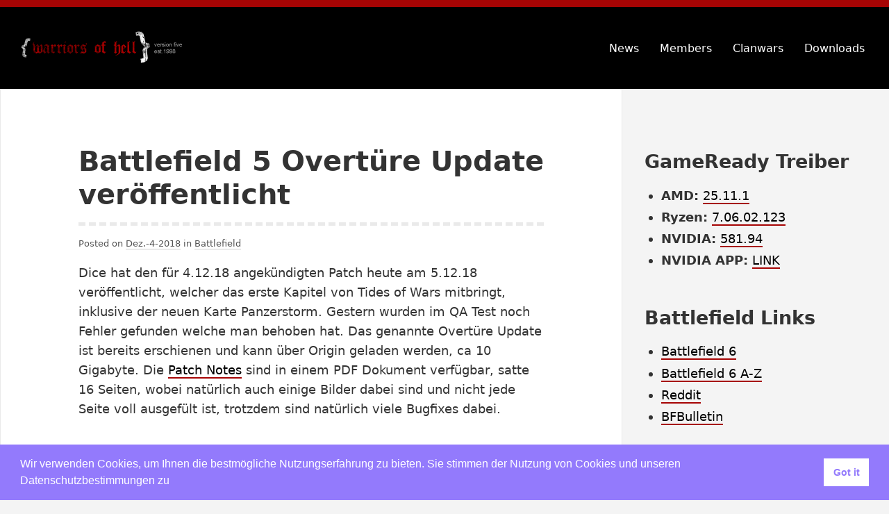

--- FILE ---
content_type: text/html; charset=UTF-8
request_url: https://mywoh.de/2018/12/battlefield-5-patch-verschoben/
body_size: 6945
content:
<!DOCTYPE html>
<html lang="de" class="no-js">
<head>
<meta charset="UTF-8">
<meta name="viewport" content="width=device-width, initial-scale=1">
<link rel="apple-touch-icon" sizes="120x120" href="https://mywoh.de/wp-content/themes/woh/apple-touch-icon.png">
<link rel="icon" type="image/png" sizes="32x32" href="https://mywoh.de/wp-content/themes/woh/favicon-32x32.png">
<link rel="icon" type="image/png" sizes="16x16" href="https://mywoh.de/wp-content/themes/woh/favicon-16x16.png">
<link rel="manifest" href="https://mywoh.de/wp-content/themes/woh/site.webmanifest">
<link rel="mask-icon" href="https://mywoh.de/wp-content/themes/woh/safari-pinned-tab.svg" color="#5bbad5">
<meta name="msapplication-TileColor" content="#da532c">
<meta name="theme-color" content="#ffffff">
<link rel="profile" href="http://gmpg.org/xfn/11">

<script>(function(html){html.className = html.className.replace(/\bno-js\b/,'js')})(document.documentElement);</script>
<title>Battlefield 5 Overtüre Update veröffentlicht &#8211; mywoh</title>
<meta name='robots' content='max-image-preview:large' />
<link rel="alternate" title="oEmbed (JSON)" type="application/json+oembed" href="https://mywoh.de/wp-json/oembed/1.0/embed?url=https%3A%2F%2Fmywoh.de%2F2018%2F12%2Fbattlefield-5-patch-verschoben%2F" />
<link rel="alternate" title="oEmbed (XML)" type="text/xml+oembed" href="https://mywoh.de/wp-json/oembed/1.0/embed?url=https%3A%2F%2Fmywoh.de%2F2018%2F12%2Fbattlefield-5-patch-verschoben%2F&#038;format=xml" />
<style id='wp-img-auto-sizes-contain-inline-css' type='text/css'>
img:is([sizes=auto i],[sizes^="auto," i]){contain-intrinsic-size:3000px 1500px}
/*# sourceURL=wp-img-auto-sizes-contain-inline-css */
</style>
<style id='wp-block-library-inline-css' type='text/css'>
:root{--wp-block-synced-color:#7a00df;--wp-block-synced-color--rgb:122,0,223;--wp-bound-block-color:var(--wp-block-synced-color);--wp-editor-canvas-background:#ddd;--wp-admin-theme-color:#007cba;--wp-admin-theme-color--rgb:0,124,186;--wp-admin-theme-color-darker-10:#006ba1;--wp-admin-theme-color-darker-10--rgb:0,107,160.5;--wp-admin-theme-color-darker-20:#005a87;--wp-admin-theme-color-darker-20--rgb:0,90,135;--wp-admin-border-width-focus:2px}@media (min-resolution:192dpi){:root{--wp-admin-border-width-focus:1.5px}}.wp-element-button{cursor:pointer}:root .has-very-light-gray-background-color{background-color:#eee}:root .has-very-dark-gray-background-color{background-color:#313131}:root .has-very-light-gray-color{color:#eee}:root .has-very-dark-gray-color{color:#313131}:root .has-vivid-green-cyan-to-vivid-cyan-blue-gradient-background{background:linear-gradient(135deg,#00d084,#0693e3)}:root .has-purple-crush-gradient-background{background:linear-gradient(135deg,#34e2e4,#4721fb 50%,#ab1dfe)}:root .has-hazy-dawn-gradient-background{background:linear-gradient(135deg,#faaca8,#dad0ec)}:root .has-subdued-olive-gradient-background{background:linear-gradient(135deg,#fafae1,#67a671)}:root .has-atomic-cream-gradient-background{background:linear-gradient(135deg,#fdd79a,#004a59)}:root .has-nightshade-gradient-background{background:linear-gradient(135deg,#330968,#31cdcf)}:root .has-midnight-gradient-background{background:linear-gradient(135deg,#020381,#2874fc)}:root{--wp--preset--font-size--normal:16px;--wp--preset--font-size--huge:42px}.has-regular-font-size{font-size:1em}.has-larger-font-size{font-size:2.625em}.has-normal-font-size{font-size:var(--wp--preset--font-size--normal)}.has-huge-font-size{font-size:var(--wp--preset--font-size--huge)}.has-text-align-center{text-align:center}.has-text-align-left{text-align:left}.has-text-align-right{text-align:right}.has-fit-text{white-space:nowrap!important}#end-resizable-editor-section{display:none}.aligncenter{clear:both}.items-justified-left{justify-content:flex-start}.items-justified-center{justify-content:center}.items-justified-right{justify-content:flex-end}.items-justified-space-between{justify-content:space-between}.screen-reader-text{border:0;clip-path:inset(50%);height:1px;margin:-1px;overflow:hidden;padding:0;position:absolute;width:1px;word-wrap:normal!important}.screen-reader-text:focus{background-color:#ddd;clip-path:none;color:#444;display:block;font-size:1em;height:auto;left:5px;line-height:normal;padding:15px 23px 14px;text-decoration:none;top:5px;width:auto;z-index:100000}html :where(.has-border-color){border-style:solid}html :where([style*=border-top-color]){border-top-style:solid}html :where([style*=border-right-color]){border-right-style:solid}html :where([style*=border-bottom-color]){border-bottom-style:solid}html :where([style*=border-left-color]){border-left-style:solid}html :where([style*=border-width]){border-style:solid}html :where([style*=border-top-width]){border-top-style:solid}html :where([style*=border-right-width]){border-right-style:solid}html :where([style*=border-bottom-width]){border-bottom-style:solid}html :where([style*=border-left-width]){border-left-style:solid}html :where(img[class*=wp-image-]){height:auto;max-width:100%}:where(figure){margin:0 0 1em}html :where(.is-position-sticky){--wp-admin--admin-bar--position-offset:var(--wp-admin--admin-bar--height,0px)}@media screen and (max-width:600px){html :where(.is-position-sticky){--wp-admin--admin-bar--position-offset:0px}}

/*# sourceURL=wp-block-library-inline-css */
</style><style id='global-styles-inline-css' type='text/css'>
:root{--wp--preset--aspect-ratio--square: 1;--wp--preset--aspect-ratio--4-3: 4/3;--wp--preset--aspect-ratio--3-4: 3/4;--wp--preset--aspect-ratio--3-2: 3/2;--wp--preset--aspect-ratio--2-3: 2/3;--wp--preset--aspect-ratio--16-9: 16/9;--wp--preset--aspect-ratio--9-16: 9/16;--wp--preset--color--black: #000000;--wp--preset--color--cyan-bluish-gray: #abb8c3;--wp--preset--color--white: #ffffff;--wp--preset--color--pale-pink: #f78da7;--wp--preset--color--vivid-red: #cf2e2e;--wp--preset--color--luminous-vivid-orange: #ff6900;--wp--preset--color--luminous-vivid-amber: #fcb900;--wp--preset--color--light-green-cyan: #7bdcb5;--wp--preset--color--vivid-green-cyan: #00d084;--wp--preset--color--pale-cyan-blue: #8ed1fc;--wp--preset--color--vivid-cyan-blue: #0693e3;--wp--preset--color--vivid-purple: #9b51e0;--wp--preset--gradient--vivid-cyan-blue-to-vivid-purple: linear-gradient(135deg,rgb(6,147,227) 0%,rgb(155,81,224) 100%);--wp--preset--gradient--light-green-cyan-to-vivid-green-cyan: linear-gradient(135deg,rgb(122,220,180) 0%,rgb(0,208,130) 100%);--wp--preset--gradient--luminous-vivid-amber-to-luminous-vivid-orange: linear-gradient(135deg,rgb(252,185,0) 0%,rgb(255,105,0) 100%);--wp--preset--gradient--luminous-vivid-orange-to-vivid-red: linear-gradient(135deg,rgb(255,105,0) 0%,rgb(207,46,46) 100%);--wp--preset--gradient--very-light-gray-to-cyan-bluish-gray: linear-gradient(135deg,rgb(238,238,238) 0%,rgb(169,184,195) 100%);--wp--preset--gradient--cool-to-warm-spectrum: linear-gradient(135deg,rgb(74,234,220) 0%,rgb(151,120,209) 20%,rgb(207,42,186) 40%,rgb(238,44,130) 60%,rgb(251,105,98) 80%,rgb(254,248,76) 100%);--wp--preset--gradient--blush-light-purple: linear-gradient(135deg,rgb(255,206,236) 0%,rgb(152,150,240) 100%);--wp--preset--gradient--blush-bordeaux: linear-gradient(135deg,rgb(254,205,165) 0%,rgb(254,45,45) 50%,rgb(107,0,62) 100%);--wp--preset--gradient--luminous-dusk: linear-gradient(135deg,rgb(255,203,112) 0%,rgb(199,81,192) 50%,rgb(65,88,208) 100%);--wp--preset--gradient--pale-ocean: linear-gradient(135deg,rgb(255,245,203) 0%,rgb(182,227,212) 50%,rgb(51,167,181) 100%);--wp--preset--gradient--electric-grass: linear-gradient(135deg,rgb(202,248,128) 0%,rgb(113,206,126) 100%);--wp--preset--gradient--midnight: linear-gradient(135deg,rgb(2,3,129) 0%,rgb(40,116,252) 100%);--wp--preset--font-size--small: 13px;--wp--preset--font-size--medium: 20px;--wp--preset--font-size--large: 36px;--wp--preset--font-size--x-large: 42px;--wp--preset--spacing--20: 0.44rem;--wp--preset--spacing--30: 0.67rem;--wp--preset--spacing--40: 1rem;--wp--preset--spacing--50: 1.5rem;--wp--preset--spacing--60: 2.25rem;--wp--preset--spacing--70: 3.38rem;--wp--preset--spacing--80: 5.06rem;--wp--preset--shadow--natural: 6px 6px 9px rgba(0, 0, 0, 0.2);--wp--preset--shadow--deep: 12px 12px 50px rgba(0, 0, 0, 0.4);--wp--preset--shadow--sharp: 6px 6px 0px rgba(0, 0, 0, 0.2);--wp--preset--shadow--outlined: 6px 6px 0px -3px rgb(255, 255, 255), 6px 6px rgb(0, 0, 0);--wp--preset--shadow--crisp: 6px 6px 0px rgb(0, 0, 0);}:where(.is-layout-flex){gap: 0.5em;}:where(.is-layout-grid){gap: 0.5em;}body .is-layout-flex{display: flex;}.is-layout-flex{flex-wrap: wrap;align-items: center;}.is-layout-flex > :is(*, div){margin: 0;}body .is-layout-grid{display: grid;}.is-layout-grid > :is(*, div){margin: 0;}:where(.wp-block-columns.is-layout-flex){gap: 2em;}:where(.wp-block-columns.is-layout-grid){gap: 2em;}:where(.wp-block-post-template.is-layout-flex){gap: 1.25em;}:where(.wp-block-post-template.is-layout-grid){gap: 1.25em;}.has-black-color{color: var(--wp--preset--color--black) !important;}.has-cyan-bluish-gray-color{color: var(--wp--preset--color--cyan-bluish-gray) !important;}.has-white-color{color: var(--wp--preset--color--white) !important;}.has-pale-pink-color{color: var(--wp--preset--color--pale-pink) !important;}.has-vivid-red-color{color: var(--wp--preset--color--vivid-red) !important;}.has-luminous-vivid-orange-color{color: var(--wp--preset--color--luminous-vivid-orange) !important;}.has-luminous-vivid-amber-color{color: var(--wp--preset--color--luminous-vivid-amber) !important;}.has-light-green-cyan-color{color: var(--wp--preset--color--light-green-cyan) !important;}.has-vivid-green-cyan-color{color: var(--wp--preset--color--vivid-green-cyan) !important;}.has-pale-cyan-blue-color{color: var(--wp--preset--color--pale-cyan-blue) !important;}.has-vivid-cyan-blue-color{color: var(--wp--preset--color--vivid-cyan-blue) !important;}.has-vivid-purple-color{color: var(--wp--preset--color--vivid-purple) !important;}.has-black-background-color{background-color: var(--wp--preset--color--black) !important;}.has-cyan-bluish-gray-background-color{background-color: var(--wp--preset--color--cyan-bluish-gray) !important;}.has-white-background-color{background-color: var(--wp--preset--color--white) !important;}.has-pale-pink-background-color{background-color: var(--wp--preset--color--pale-pink) !important;}.has-vivid-red-background-color{background-color: var(--wp--preset--color--vivid-red) !important;}.has-luminous-vivid-orange-background-color{background-color: var(--wp--preset--color--luminous-vivid-orange) !important;}.has-luminous-vivid-amber-background-color{background-color: var(--wp--preset--color--luminous-vivid-amber) !important;}.has-light-green-cyan-background-color{background-color: var(--wp--preset--color--light-green-cyan) !important;}.has-vivid-green-cyan-background-color{background-color: var(--wp--preset--color--vivid-green-cyan) !important;}.has-pale-cyan-blue-background-color{background-color: var(--wp--preset--color--pale-cyan-blue) !important;}.has-vivid-cyan-blue-background-color{background-color: var(--wp--preset--color--vivid-cyan-blue) !important;}.has-vivid-purple-background-color{background-color: var(--wp--preset--color--vivid-purple) !important;}.has-black-border-color{border-color: var(--wp--preset--color--black) !important;}.has-cyan-bluish-gray-border-color{border-color: var(--wp--preset--color--cyan-bluish-gray) !important;}.has-white-border-color{border-color: var(--wp--preset--color--white) !important;}.has-pale-pink-border-color{border-color: var(--wp--preset--color--pale-pink) !important;}.has-vivid-red-border-color{border-color: var(--wp--preset--color--vivid-red) !important;}.has-luminous-vivid-orange-border-color{border-color: var(--wp--preset--color--luminous-vivid-orange) !important;}.has-luminous-vivid-amber-border-color{border-color: var(--wp--preset--color--luminous-vivid-amber) !important;}.has-light-green-cyan-border-color{border-color: var(--wp--preset--color--light-green-cyan) !important;}.has-vivid-green-cyan-border-color{border-color: var(--wp--preset--color--vivid-green-cyan) !important;}.has-pale-cyan-blue-border-color{border-color: var(--wp--preset--color--pale-cyan-blue) !important;}.has-vivid-cyan-blue-border-color{border-color: var(--wp--preset--color--vivid-cyan-blue) !important;}.has-vivid-purple-border-color{border-color: var(--wp--preset--color--vivid-purple) !important;}.has-vivid-cyan-blue-to-vivid-purple-gradient-background{background: var(--wp--preset--gradient--vivid-cyan-blue-to-vivid-purple) !important;}.has-light-green-cyan-to-vivid-green-cyan-gradient-background{background: var(--wp--preset--gradient--light-green-cyan-to-vivid-green-cyan) !important;}.has-luminous-vivid-amber-to-luminous-vivid-orange-gradient-background{background: var(--wp--preset--gradient--luminous-vivid-amber-to-luminous-vivid-orange) !important;}.has-luminous-vivid-orange-to-vivid-red-gradient-background{background: var(--wp--preset--gradient--luminous-vivid-orange-to-vivid-red) !important;}.has-very-light-gray-to-cyan-bluish-gray-gradient-background{background: var(--wp--preset--gradient--very-light-gray-to-cyan-bluish-gray) !important;}.has-cool-to-warm-spectrum-gradient-background{background: var(--wp--preset--gradient--cool-to-warm-spectrum) !important;}.has-blush-light-purple-gradient-background{background: var(--wp--preset--gradient--blush-light-purple) !important;}.has-blush-bordeaux-gradient-background{background: var(--wp--preset--gradient--blush-bordeaux) !important;}.has-luminous-dusk-gradient-background{background: var(--wp--preset--gradient--luminous-dusk) !important;}.has-pale-ocean-gradient-background{background: var(--wp--preset--gradient--pale-ocean) !important;}.has-electric-grass-gradient-background{background: var(--wp--preset--gradient--electric-grass) !important;}.has-midnight-gradient-background{background: var(--wp--preset--gradient--midnight) !important;}.has-small-font-size{font-size: var(--wp--preset--font-size--small) !important;}.has-medium-font-size{font-size: var(--wp--preset--font-size--medium) !important;}.has-large-font-size{font-size: var(--wp--preset--font-size--large) !important;}.has-x-large-font-size{font-size: var(--wp--preset--font-size--x-large) !important;}
/*# sourceURL=global-styles-inline-css */
</style>

<style id='classic-theme-styles-inline-css' type='text/css'>
/*! This file is auto-generated */
.wp-block-button__link{color:#fff;background-color:#32373c;border-radius:9999px;box-shadow:none;text-decoration:none;padding:calc(.667em + 2px) calc(1.333em + 2px);font-size:1.125em}.wp-block-file__button{background:#32373c;color:#fff;text-decoration:none}
/*# sourceURL=/wp-includes/css/classic-themes.min.css */
</style>
<link rel='stylesheet' id='nsc_bar_nice-cookie-consent-css' href='https://mywoh.de/wp-content/plugins/beautiful-and-responsive-cookie-consent/public/cookieNSCconsent.min.css' type='text/css' media='all' />
<link rel='stylesheet' id='mywoh-styles-css' href='https://mywoh.de/wp-content/themes/woh/assets/css/style.css' type='text/css' media='all' />
<link rel="https://api.w.org/" href="https://mywoh.de/wp-json/" /><link rel="alternate" title="JSON" type="application/json" href="https://mywoh.de/wp-json/wp/v2/posts/1627" /><link rel="EditURI" type="application/rsd+xml" title="RSD" href="https://mywoh.de/xmlrpc.php?rsd" />
<meta name="generator" content="WordPress 6.9" />
<link rel="canonical" href="https://mywoh.de/2018/12/battlefield-5-patch-verschoben/" />
<link rel='shortlink' href='https://mywoh.de/?p=1627' />
		<!-- Custom Logo: hide header text -->
		<style id="custom-logo-css" type="text/css">
			.site-title, .site-description {
				position: absolute;
				clip-path: inset(50%);
			}
		</style>
		

</head>

<body class="wp-singular post-template-default single single-post postid-1627 single-format-standard wp-custom-logo wp-embed-responsive wp-theme-woh">
		<header class="site-header">
		<div class="container site-header-container">
			<div class="site-branding">
				<a href="https://mywoh.de/" class="custom-logo-link" rel="home">
					<img width="250" height="70" src="https://mywoh.de/wp-content/uploads/2019/10/top1.png" class="custom-logo" alt="mywoh" />
				</a>
			</div>
			
			<!-- menu start !-->
						
				<nav id="site-navigation" class="main-navigation">
					<button id="js-menu-toggle" class="menu-toggle">
					Menü					</button>
					<div class="primary-menu-wrapper"><ul id="primary-menu" class="primary-menu"><li id="menu-item-1997" class="menu-item menu-item-type-custom menu-item-object-custom menu-item-1997"><a href="/">News</a></li>
<li id="menu-item-1072" class="menu-item menu-item-type-post_type menu-item-object-page menu-item-1072"><a href="https://mywoh.de/roster/">Members</a></li>
<li id="menu-item-2400" class="menu-item menu-item-type-post_type_archive menu-item-object-cpt_wars menu-item-2400"><a href="https://mywoh.de/wars/">Clanwars</a></li>
<li id="menu-item-2391" class="menu-item menu-item-type-post_type_archive menu-item-object-cpt_downloads menu-item-2391"><a href="https://mywoh.de/downloads/">Downloads</a></li>
</ul></div>				</nav><!-- #site-navigation -->
						<!-- menu end -->
			
		</div>
	</header>

	<div class="site-content container" id="content">

<main class="site-main">
	
<article id="post-1627" class="post-1627 post type-post status-publish format-standard hentry category-battlefield">

	
		<header class="entry-header">
			<h1 class="entry-title">Battlefield 5 Overtüre Update veröffentlicht</h1>		</header>

		<div class="entry-content">
			<div class="entry-meta">
				<span class="posted-on">Posted on <a href="https://mywoh.de/2018/12/battlefield-5-patch-verschoben/" rel="bookmark"><time class="entry-date published" datetime="2018-12-04T11:13:36+01:00">Dez.-4-2018</time><time class="updated" datetime="2022-07-05T14:23:10+02:00">Juli-5-2022</time></a> in <a href="https://mywoh.de/category/battlefield/" title="View all posts in Battlefield">Battlefield</a></span>			</div><!-- .entry-meta -->
			<p>Dice hat den für 4.12.18 angekündigten Patch heute am 5.12.18 veröffentlicht, welcher das erste Kapitel von Tides of Wars mitbringt, inklusive der neuen Karte Panzerstorm. Gestern wurden im QA Test noch Fehler gefunden welche man behoben hat. Das genannte Overtüre Update ist bereits erschienen und kann über Origin geladen werden, ca 10 Gigabyte. Die <a href="http://eaassets-a.akamaihd.net/dice-commerce/Casablanca/Update_Notes/20181205-01/Battlefield_V_Chapter_1_Overture_Update_12052018_FINAL.pdf" target="_blank" rel="noopener">Patch Notes</a> sind in einem PDF Dokument verfügbar, satte 16 Seiten, wobei natürlich auch einige Bilder dabei sind und nicht jede Seite voll ausgefült ist, trotzdem sind natürlich viele Bugfixes dabei.<strong><br />
</strong></p>
<p>Einen kleinen Einblick auf den Patch hatte Dice im Vorfeld ja bereits bei <a href="https://www.reddit.com/r/BattlefieldV/comments/a1m24i/sneak_peek_at_battlefield_v_tides_of_war_chapter/" target="_blank" rel="noopener">Reddit</a> veröffentlicht und wir hatten <a href="https://mywoh.de/2018/12/battlefield-5-patch-sneak-peak/">hier</a> darüber geschrieben.</p>
<p>Denkt an die aktuellen Gameready Treiber von AMD und Nvidia für bestmögliche Battlefield Performance! Nvidia hat extra für das Overtüre Update neue Treiber bereitgestellt.</p>
<p>AMD: <a href="https://www.amd.com/en/support/kb/release-notes/rn-rad-win-18-12-1-1" target="_blank" rel="noopener">Adrenalin 18.12.1.1</a><br />
Nvidia: <a href="https://www.nvidia.de/Download/driverResults.aspx/140610/de" target="_blank" rel="noopener">GameReady 417.22</a></p>
		</div><!-- .entry-content -->

		
</article><!-- #post-## -->

	<nav class="navigation post-navigation" aria-label="Beiträge">
		<h2 class="screen-reader-text">Beitragsnavigation</h2>
		<div class="nav-links"><div class="nav-previous"><a href="https://mywoh.de/2018/12/wordpress-5-0-erscheint-bald/" rel="prev"><span class="meta-nav"> &lt; Previous</span> <span class="post-title">WordPress 5.0 erscheint am 6.12.18</span></a></div><div class="nav-next"><a href="https://mywoh.de/2018/12/wordpress-5-0-bebo-erschienen/" rel="next"><span class="meta-nav">Next &gt; </span> <span class="post-title">WordPress 5.0 &#8222;Bebo&#8220; erschienen</span></a></div></div>
	</nav>
</main><!-- .site-main -->


<aside class="widget-area">
	<section id="woh_gameready-3" class="widget widget_text"><h2 class="widget-title">GameReady Treiber</h2><!-- wp:list -->
<ul class="wp-block-list"><!-- wp:list-item -->
<li><strong>AMD: </strong><a href="https://www.amd.com/en/resources/support-articles/release-notes/RN-RAD-WIN-25-11-1.html" target="_blank" rel="noreferrer noopener">25.11.1</a></li>
<!-- /wp:list-item -->

<!-- wp:list-item -->
<li><strong>Ryzen:</strong> <a href="https://www.amd.com/en/resources/support-articles/release-notes/RN-RYZEN-CHIPSET-7-06-02-123.html" target="_blank" rel="noreferrer noopener">7.06.02.123</a></li>
<!-- /wp:list-item -->

<!-- wp:list-item -->
<li><strong>NVIDIA: </strong><a href="https://nvidia.custhelp.com/app/answers/detail/a_id/5750" target="_blank" rel="noreferrer noopener">581.94</a></li>
<!-- /wp:list-item -->

<!-- wp:list-item -->
<li><strong>NVIDIA APP:</strong> <a href="https://www.nvidia.com/de-de/software/nvidia-app/" target="_blank" rel="noreferrer noopener">LINK</a></li>
<!-- /wp:list-item --></ul>
<!-- /wp:list -->

<!-- wp:paragraph -->

<!-- /wp:paragraph -->

<!-- wp:paragraph -->

<!-- /wp:paragraph --></section><section id="text-5" class="widget widget_text"><h2 class="widget-title">Battlefield Links</h2>			<div class="textwidget"><ul>
<li><a href="https://www.ea.com/de/games/battlefield/battlefield-6/features" target="_blank" rel="noopener">Battlefield 6</a></li>
<li><a href="https://www.ea.com/de/games/battlefield/battlefield-6/news/battlefield-101" target="_blank" rel="noopener">Battlefield 6 A-Z</a></li>
<li><a href="https://www.reddit.com/r/Battlefield/new/" target="_blank" rel="noopener">Reddit</a></li>
<li><a href="https://twitt.re/BFBulletin/" target="_blank" rel="noopener">BFBulletin</a></li>
</ul>
</div>
		</section><section id="annual_archive_widget-2" class="widget Annual_Archive_Widget"><h2 class="widget-title">Archive</h2>		<ul>
			<li><a href='https://mywoh.de/2025/'>2025</a>&nbsp;(3)</li>
	<li><a href='https://mywoh.de/2024/'>2024</a>&nbsp;(2)</li>
	<li><a href='https://mywoh.de/2023/'>2023</a>&nbsp;(10)</li>
	<li><a href='https://mywoh.de/2022/'>2022</a>&nbsp;(11)</li>
	<li><a href='https://mywoh.de/2021/'>2021</a>&nbsp;(10)</li>
	<li><a href='https://mywoh.de/2020/'>2020</a>&nbsp;(12)</li>
	<li><a href='https://mywoh.de/2019/'>2019</a>&nbsp;(44)</li>
	<li><a href='https://mywoh.de/2018/'>2018</a>&nbsp;(21)</li>
	<li><a href='https://mywoh.de/2017/'>2017</a>&nbsp;(4)</li>
	<li><a href='https://mywoh.de/2016/'>2016</a>&nbsp;(5)</li>
	<li><a href='https://mywoh.de/2010/'>2010</a>&nbsp;(1)</li>
	<li><a href='https://mywoh.de/2009/'>2009</a>&nbsp;(4)</li>
	<li><a href='https://mywoh.de/2008/'>2008</a>&nbsp;(54)</li>
	<li><a href='https://mywoh.de/2007/'>2007</a>&nbsp;(22)</li>
	<li><a href='https://mywoh.de/2006/'>2006</a>&nbsp;(23)</li>
	<li><a href='https://mywoh.de/2005/'>2005</a>&nbsp;(182)</li>
	<li><a href='https://mywoh.de/2004/'>2004</a>&nbsp;(58)</li>
	<li><a href='https://mywoh.de/2003/'>2003</a>&nbsp;(173)</li>
	<li><a href='https://mywoh.de/2002/'>2002</a>&nbsp;(46)</li>
		</ul>
		</section></aside><!-- .widget-area -->	

</div>

<footer class="site-footer" id="site-footer">
	<div class="site-info">
		<span class="powered-by">
			<a href="https://mywoh.de/impressum">Impressum</a>
		</span>
		<span class="sep"> | </span>
		<span class="site-designer">
			<a href="https://wordpress.org/download/" target="_blank">Wordpress 6.9</a>	
		</span>
	</div><!-- .site-info -->
</footer><!-- .site-footer -->

<script type="speculationrules">
{"prefetch":[{"source":"document","where":{"and":[{"href_matches":"/*"},{"not":{"href_matches":["/wp-*.php","/wp-admin/*","/wp-content/uploads/*","/wp-content/*","/wp-content/plugins/*","/wp-content/themes/woh/*","/*\\?(.+)"]}},{"not":{"selector_matches":"a[rel~=\"nofollow\"]"}},{"not":{"selector_matches":".no-prefetch, .no-prefetch a"}}]},"eagerness":"conservative"}]}
</script>
<script type="text/javascript" src="https://mywoh.de/wp-content/plugins/beautiful-and-responsive-cookie-consent/public/cookieNSCconsent.min.js" id="nsc_bar_nice-cookie-consent_js-js"></script>
<script type="text/javascript" id="nsc_bar_nice-cookie-consent_js-js-after">
/* <![CDATA[ */
window.addEventListener("load",function(){  window.cookieconsent.initialise({"content":{"deny":"Deny","dismiss":"Got it","allow":"Allow","link":"","href":"http:\/\/yourdomain\/dataprivacy","message":"Wir verwenden Cookies, um Ihnen die bestmögliche Nutzungserfahrung zu bieten. Sie stimmen der Nutzung von Cookies und unseren Datenschutzbestimmungen zu","policy":"Cookie Settings","close":"x","savesettings":"Save Settings","target":"_blank","linksecond":"Just another Link","hrefsecond":"https:\/\/yourdomain\/anotherLink"},"type":"info","palette":{"popup":{"background":"#937afc","text":"#fff"},"button":{"background":"#fff","text":"#937afc","border":""},"switches":{"background":"","backgroundChecked":"","switch":"","text":""}},"position":"bottom","theme":"block","cookietypes":[{"label":"Technical","checked":"checked","disabled":"disabled","cookie_suffix":"tech"},{"label":"Marketing","checked":"","disabled":"","cookie_suffix":"marketing"}],"revokable":"0","dataLayerName":"dataLayer","improveBannerLoadingSpeed":"0","container":"","customizedFont":"","setDiffDefaultCookiesFirstPV":"0","blockScreen":"0","disableWithiniFrames":"0"})});
//# sourceURL=nsc_bar_nice-cookie-consent_js-js-after
/* ]]> */
</script>
<script type="text/javascript" src="https://mywoh.de/wp-content/themes/woh/assets/js/bundle.min.js" id="mywoh-scripts-js"></script>

</body>
</html>